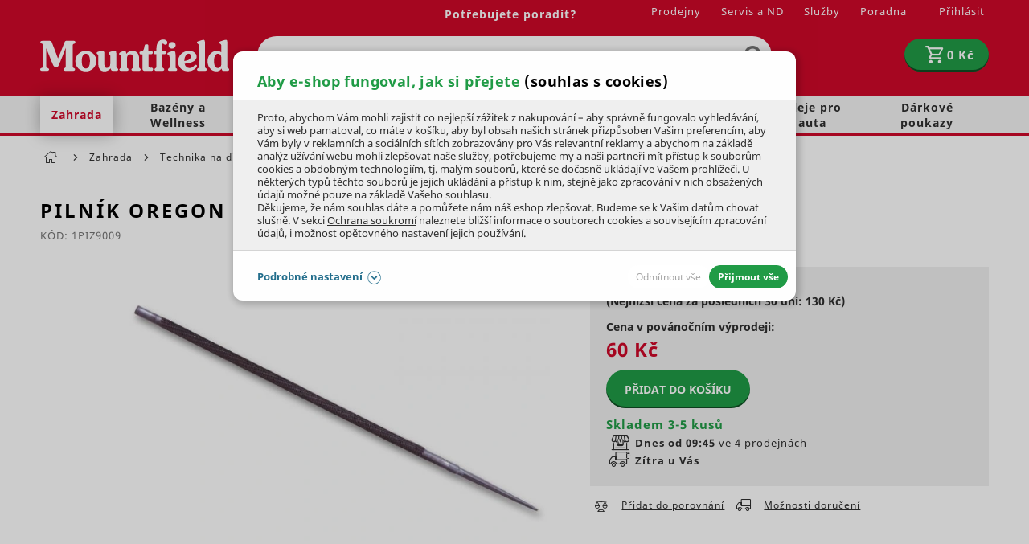

--- FILE ---
content_type: image/svg+xml
request_url: https://cdn.mountfield.cz/public/frontend/images/logo-shopsys.svg
body_size: 5323
content:
<?xml version="1.0" encoding="UTF-8"?>
<svg width="77px" height="18px" viewBox="0 0 77 18" version="1.1" xmlns="http://www.w3.org/2000/svg" xmlns:xlink="http://www.w3.org/1999/xlink">
    <title>D6FC1617-1689-43E6-A468-8FCE6FE0E4E4</title>
    <g id="Page-1" stroke="none" stroke-width="1" fill="none" fill-rule="evenodd">
        <g id="01_mtf_uvod" transform="translate(-762.000000, -3230.000000)">
            <g id="Paticka/Desktop" transform="translate(0.000000, 2702.000000)">
                <g id="Group-4" transform="translate(762.000000, 528.000000)">
                    <g id="shopsys">
                        <path d="M17.5757498,8.93413988 L15.9281036,8.93413988 C15.9281036,4.97745276 12.7262876,1.75854479 8.79060999,1.75854479 L8.79060999,0.102103067 C13.6346899,0.102103067 17.5757498,4.0640908 17.5757498,8.93413988" id="Fill-2" fill="#009AFF"></path>
                        <path d="M8.78519472,17.7678442 C3.94100499,17.7678442 5.49215407e-05,13.805746 5.49215407e-05,8.93580736 L1.64770114,8.93580736 C1.64770114,12.8924945 4.84951712,16.1114025 8.78519472,16.1114025 L8.78519472,17.7678442 Z" id="Fill-4" fill="#009AFF"></path>
                        <polygon id="Fill-6" fill="#0F00A0" points="10.9805515 15.5575325 9.81555578 14.3863178 13.0428553 11.1415693 9.81555578 7.89682086 10.9805515 6.72549571 15.3729566 11.1415693"></polygon>
                        <path d="M34.4136067,6.44052147 C33.3470304,6.44052147 32.5682429,6.83033742 32.0750475,7.60886503 L32.0750475,3.60369939 L30.4449762,3.60369939 L30.4449762,14.2225951 L32.0750475,14.2225951 L32.0750475,10.1564724 C32.0750475,9.41891411 32.2509063,8.86996933 32.6035026,8.51107362 C32.9548906,8.15217791 33.4184284,7.97217791 33.9918093,7.97217791 C34.5147722,7.97217791 34.9266837,8.12457055 35.2287522,8.42714724 C35.5308207,8.73082822 35.6811959,9.16603067 35.6811959,9.73253374 L35.6811959,14.2225951 L37.3112672,14.2225951 L37.3112672,9.56578528 C37.3112672,8.59389571 37.0443485,7.83082822 36.5117194,7.27437423 C35.9777722,6.71891411 35.2791702,6.44052147 34.4136067,6.44052147" id="Fill-8" fill="#0F00A0"></path>
                        <path d="M44.2973311,12.1442466 C43.8447776,12.599216 43.2867748,12.8267006 42.6222241,12.8267006 C41.9587719,12.8267006 41.3996706,12.599216 40.9471171,12.1442466 C40.4945636,11.6892773 40.268177,11.1183571 40.268177,10.4302712 C40.268177,9.74240613 40.4945636,9.1703816 40.9471171,8.71541227 C41.3996706,8.26044294 41.9587719,8.03295828 42.6222241,8.03295828 C43.2867748,8.03295828 43.8447776,8.26044294 44.2973311,8.71541227 C44.7498846,9.1703816 44.9761613,9.74240613 44.9761613,10.4302712 C44.9761613,11.1183571 44.7498846,11.6892773 44.2973311,12.1442466 M42.6222241,6.44056564 C41.5161043,6.44056564 40.5747491,6.82486012 39.8003553,7.59344908 C39.0259616,8.36203804 38.6392041,9.30731411 38.6392041,10.4302712 C38.6392041,11.5523448 39.0259616,12.4987252 39.8003553,13.2662098 C40.5747491,14.0359031 41.5161043,14.4190933 42.6222241,14.4190933 C43.7393282,14.4190933 44.6817819,14.0359031 45.4517819,13.2662098 C46.2206835,12.4987252 46.6062327,11.5523448 46.6062327,10.4302712 C46.6062327,9.30731411 46.2206835,8.36203804 45.4517819,7.59344908 C44.6817819,6.82486012 43.7393282,6.44056564 42.6222241,6.44056564" id="Fill-10" fill="#0F00A0"></path>
                        <path d="M53.8031623,12.1674368 C53.3506088,12.6268233 52.7815118,12.8576209 52.0982879,12.8576209 C51.4140753,12.8576209 50.8461866,12.6268233 50.3936331,12.1674368 C49.9399812,11.706946 49.7137044,11.1282957 49.7137044,10.4303816 C49.7137044,9.73246748 49.9399812,9.15381718 50.3936331,8.69332638 C50.8461866,8.23283558 51.4140753,8.00314233 52.0982879,8.00314233 C52.7815118,8.00314233 53.3506088,8.23283558 53.8031623,8.69332638 C54.2557158,9.15381718 54.4819926,9.73246748 54.4819926,10.4303816 C54.4819926,11.1282957 54.2557158,11.706946 53.8031623,12.1674368 M52.3543321,6.44056564 C51.2075703,6.44056564 50.3276174,6.8701362 49.7137044,7.7292773 L49.7137044,6.63713006 L48.0846217,6.63713006 L48.0846217,17.8820503 L49.7137044,17.8820503 L49.7137044,13.1458417 C50.3276174,13.9950442 51.2075703,14.4190933 52.3543321,14.4190933 C53.3901524,14.4190933 54.2754876,14.0359031 55.0103378,13.2662098 C55.7440896,12.4987252 56.1120639,11.5523448 56.1120639,10.4303816 C56.1120639,9.31725276 55.7440896,8.37418528 55.0103378,7.60117914 C54.2754876,6.82706871 53.3901524,6.44056564 52.3543321,6.44056564" id="Fill-12" fill="#0F00A0"></path>
                        <path d="M67.1589606,12.4561215 L64.9082759,6.63715215 L63.1277195,6.63715215 L66.3274485,14.3985755 L66.2516568,14.8640356 C66.0506439,15.3896798 65.7936111,15.7761828 65.4816568,16.0246491 C65.1697024,16.272011 64.7577909,16.3802319 64.2448237,16.350416 L64.2448237,17.8820724 C65.9748522,17.9836675 67.2017994,17.0527472 67.9267638,15.0915202 L70.823216,6.63715215 L69.0889036,6.63715215 L67.1589606,12.4561215 Z" id="Fill-14" fill="#0F00A0"></path>
                        <path d="M76.5076394,10.7870687 C76.2330317,10.4436331 75.8915295,10.2095227 75.481705,10.0825288 C75.0721001,9.95553497 74.6722713,9.83185399 74.2822185,9.7103816 C73.8922756,9.5900135 73.5573641,9.45749816 73.2783626,9.31283558 C73.0003498,9.16817301 72.8609589,8.97050429 72.8609589,8.72093374 C72.8609589,8.46142454 72.9664083,8.26375583 73.177307,8.1290319 C73.1948819,8.11798896 73.2123469,8.10683558 73.2311301,8.09811166 C73.4332414,7.98326503 73.6759946,7.92694601 73.9614767,7.92694601 C74.3855809,7.92694601 74.7282913,8.03737546 74.9897178,8.25933865 C74.9930131,8.26044294 74.9951001,8.26265153 74.9985053,8.26596442 C75.1609632,8.40510552 75.3060659,8.56081104 75.4323854,8.73418528 L75.7321472,8.43271288 L76.5176351,7.64314233 C76.5175252,7.6430319 76.5175252,7.6430319 76.5175252,7.64292147 C76.2824611,7.32267607 75.9858847,7.06106871 75.6288947,6.8577681 C75.1413013,6.57948589 74.5853854,6.44034479 73.9614767,6.44034479 C73.953568,6.44034479 73.9459889,6.44100736 73.9380802,6.44100736 C73.9057863,6.44122822 73.8737121,6.4418908 73.8417478,6.44277423 C73.8186807,6.44365767 73.7956137,6.4445411 73.7724368,6.44553497 C73.7670545,6.44575583 73.7613427,6.4456454 73.7560702,6.44586626 L73.75618,6.44597669 L73.75618,6.44608712 C73.0619718,6.48032025 72.4742014,6.6901362 71.9930887,7.07774356 C71.4648534,7.50179264 71.2011201,8.06387853 71.2011201,8.76179264 C71.2011201,9.26755951 71.338424,9.68387853 71.6153384,10.0129583 C71.8920331,10.342038 72.2358419,10.5695227 72.6444582,10.6965166 C73.0542827,10.8224061 73.4541116,10.9471914 73.8439447,11.0675595 C74.2350959,11.1890319 74.5679204,11.3248601 74.8446151,11.4761485 C75.1215295,11.6285411 75.2599318,11.8251055 75.2599318,12.0680503 C75.2599318,12.5274368 74.9775252,12.8013018 74.4152385,12.8885411 C74.2845252,12.9084184 74.138434,12.9183571 73.9769646,12.9183571 C73.4990374,12.9183571 73.1145866,12.8046147 72.8213056,12.5760258 C72.5840445,12.3905043 72.3853384,12.1707497 72.2249675,11.9200748 L71.1099504,13.0409337 C71.3439161,13.4119767 71.6625709,13.7156577 72.0613013,13.9497681 C72.5940402,14.2622834 73.2322285,14.4190933 73.9769646,14.4190933 C74.8215481,14.4190933 75.5235552,14.2125902 76.0826565,13.7973755 C76.6406593,13.383265 76.9195509,12.8112405 76.9195509,12.0835104 C76.9195509,11.5622834 76.7822471,11.1294 76.5076394,10.7870687" id="Fill-16" fill="#0F00A0"></path>
                        <path d="M61.4953964,10.0825399 C61.0857916,9.95554601 60.6859628,9.8317546 60.29591,9.71039264 C59.905967,9.59002454 59.5709456,9.4575092 59.2919442,9.31284663 C59.0140412,9.16818405 58.8746504,8.97051534 58.8746504,8.72094479 C58.8746504,8.46143558 58.9800997,8.26376687 59.1909984,8.12904294 C59.2085733,8.118 59.2261482,8.10684663 59.2448215,8.0981227 C59.4469328,7.98327607 59.689686,7.92684663 59.9751682,7.92684663 C60.3992723,7.92684663 60.7419827,8.03727607 61.0034093,8.25934969 C61.0067046,8.26045399 61.0087916,8.26266258 61.0121967,8.26597546 C61.1746546,8.40511656 61.3196475,8.56082209 61.4460769,8.73419632 L62.5313265,7.64315337 C62.2962623,7.32290798 61.999686,7.06119018 61.642696,6.858 C61.1548829,6.57971779 60.5991867,6.44057669 59.9751682,6.44057669 C59.9346361,6.44057669 59.8950926,6.44168098 59.8554392,6.44278528 C59.8269899,6.44388957 59.7984307,6.44499387 59.7698715,6.44609816 C59.0756632,6.48033129 58.4880027,6.69014724 58.0067802,7.0777546 C57.4785448,7.50180368 57.2148116,8.06388957 57.2148116,8.76180368 C57.2148116,9.26757055 57.3521154,9.68388957 57.6290298,10.0129693 C57.9057245,10.3420491 58.2495334,10.5695337 58.6581496,10.6965276 C59.0678643,10.8224172 59.467803,10.9472025 59.8577459,11.0675706 C60.2486775,11.1890429 60.5816118,11.3248712 60.8583066,11.4761595 C61.135221,11.6285521 61.2735134,11.8251166 61.2735134,12.0679509 C61.2735134,12.5274479 60.9912167,12.8013129 60.42893,12.8885521 C60.2982167,12.9084294 60.1521254,12.9183681 59.9906561,12.9183681 C59.5127288,12.9183681 59.128278,12.8045153 58.834997,12.5760368 C58.5978458,12.3904049 58.3990298,12.1707607 58.2386589,11.9200859 L57.1236418,13.0409448 C57.3576076,13.4118773 57.6761525,13.7155583 58.0748829,13.9497791 C58.6077317,14.2622945 59.24592,14.4191043 59.9906561,14.4191043 C60.8352395,14.4191043 61.5372466,14.2124908 62.0963479,13.7973865 C62.6543508,13.3832761 62.9333522,12.8112515 62.9333522,12.0835215 C62.9333522,11.562184 62.7960484,11.1293006 62.5214407,10.7870798 C62.246833,10.4436442 61.9051111,10.2094233 61.4953964,10.0825399" id="Fill-18" fill="#0F00A0"></path>
                        <path d="M28.0614692,9.13278037 C27.9910598,9.08430184 27.92087,9.04001963 27.8527673,8.99706258 C27.7823579,8.94836319 27.7021725,8.90087853 27.6110027,8.85449816 C27.6088058,8.85350429 27.606609,8.85228957 27.604522,8.85118528 C27.4198757,8.74959018 27.2408315,8.66466994 27.066181,8.59830184 C26.7499428,8.48025276 26.3456104,8.32896442 25.8546118,8.14565153 C25.7876076,8.12577423 25.7217017,8.1057865 25.6568943,8.08491534 C25.6074649,8.06614233 25.5558387,8.04736933 25.5020155,8.0262773 C24.9451111,7.85522209 24.5069471,7.69057178 24.1882923,7.5327681 C24.1432566,7.51068221 24.1015163,7.48848589 24.0620826,7.4664 C23.986181,7.42344294 23.9202752,7.38147975 23.8621682,7.33951656 C23.5533993,7.11633865 23.3985205,6.81155337 23.3985205,6.42505031 C23.3985205,6.02087853 23.5502138,5.69952883 23.8522823,5.46221595 C23.9312595,5.40026503 24.0180355,5.3461546 24.1114021,5.29977423 C24.3717302,5.17057178 24.6880783,5.1054184 25.0582495,5.1054184 C25.4855391,5.1054184 25.8623009,5.18934479 26.1885348,5.35830184 C26.1908415,5.35940613 26.1918301,5.35940613 26.1941368,5.36172515 C26.3039799,5.42025276 26.4071225,5.48982331 26.5048829,5.56922209 C26.5180641,5.57916074 26.5302566,5.59031411 26.5434378,5.60235092 C26.6410883,5.68417914 26.7322581,5.77682945 26.8169471,5.87952883 C26.9662238,6.04406871 27.2530241,6.42405644 27.2606033,6.43498896 L28.4600897,5.2314184 C28.1481354,4.74210552 27.7537987,4.34025276 27.2770797,4.02873129 C27.18591,3.96909939 27.0936418,3.91388466 26.9980783,3.86419141 C26.9630384,3.84431411 26.9278886,3.8266454 26.892629,3.80897669 C26.3413265,3.5273816 25.717308,3.3871362 25.0220013,3.3871362 C24.0872367,3.3871362 23.287579,3.66332025 22.6230284,4.21425276 C21.9595762,4.76529571 21.6279599,5.51179877 21.6279599,6.4516638 C21.6279599,6.92750429 21.7124292,7.34161472 21.8838943,7.69609325 C22.0551397,8.04946748 22.3144792,8.3454184 22.6615833,8.58295215 C22.7603322,8.6514184 22.8580926,8.71314847 22.9548643,8.76946748 C22.9647502,8.77620368 22.9745262,8.78271902 22.9844121,8.78835092 C23.0261525,8.81474356 23.0701996,8.84025276 23.1173223,8.8655411 C23.1316019,8.87327117 23.1459913,8.88111166 23.1601611,8.88873129 C23.1921254,8.9064 23.22387,8.92307485 23.2546261,8.93842454 C23.4041225,9.01682945 23.5502138,9.08319755 23.6929,9.13609325 C24.0092481,9.25436319 24.4134706,9.40565153 24.904579,9.58896442 C25.0077217,9.62098896 25.1076789,9.65179877 25.2032424,9.68271902 C25.2087345,9.68492761 25.215435,9.68724663 25.2209271,9.68934479 C25.2483879,9.69817914 25.2758486,9.7059092 25.3033094,9.71485399 C25.9886204,9.93902577 26.4807174,10.1466331 26.7783922,10.3375656 C27.1309884,10.5651607 27.3067374,10.8952344 27.3067374,11.3293325 C27.3067374,11.7423387 27.143181,12.0780442 26.8169471,12.3352344 C26.8081596,12.3419706 26.7993722,12.3484859 26.7905847,12.3552221 C26.788278,12.356216 26.7849827,12.3573202 26.7827859,12.3596393 C26.4554535,12.6013693 25.9776361,12.7206331 25.3460384,12.7206331 C25.1066903,12.7206331 24.8814021,12.7008663 24.6717117,12.6621055 C24.2169613,12.5781791 23.8313023,12.4037006 23.5149542,12.1375656 C23.4480598,12.0812466 23.3831425,12.0216147 23.3227288,11.9564613 C23.3183351,11.9520442 23.3150398,11.9487313 23.3118544,11.9443141 C23.2359528,11.8671239 23.1646646,11.7864 23.0964521,11.702584 C22.9263051,11.4938724 22.7790056,11.2641791 22.6559813,11.0157129 L21.4147545,12.2635656 C21.7092438,12.860989 22.1419157,13.3467681 22.7120013,13.7223387 C22.8108601,13.7873816 22.9130141,13.8470135 23.017365,13.9022282 C23.0613023,13.9265227 23.1064478,13.9486086 23.1502752,13.9697006 C23.2020113,13.994989 23.2525391,14.0181791 23.3051539,14.040265 C23.8862238,14.2931485 24.5518729,14.419038 25.2999043,14.419038 C26.4170084,14.419038 27.3200284,14.1385472 28.0087445,13.5775656 C28.0295049,13.5611117 28.050375,13.5433325 28.0701468,13.5256638 C28.0801425,13.5179337 28.0900284,13.5092098 28.0999143,13.5014798 C28.7633665,12.9503264 29.0949827,12.2039337 29.0949827,11.2641791 C29.0949827,10.7881178 29.0105134,10.3740074 28.8390484,10.0195288 C28.667803,9.6661546 28.4084635,9.37020368 28.0614692,9.13278037" id="Fill-20" fill="#0F00A0"></path>
                        <polygon id="Fill-1" fill="#0F00A0" points="6.54394587 11.5714286 1.94117647 7.07148484 6.54394587 2.57142857 7.76470588 3.76502939 4.3828116 7.07148484 7.76470588 10.3779403"></polygon>
                    </g>
                </g>
            </g>
        </g>
    </g>
</svg>